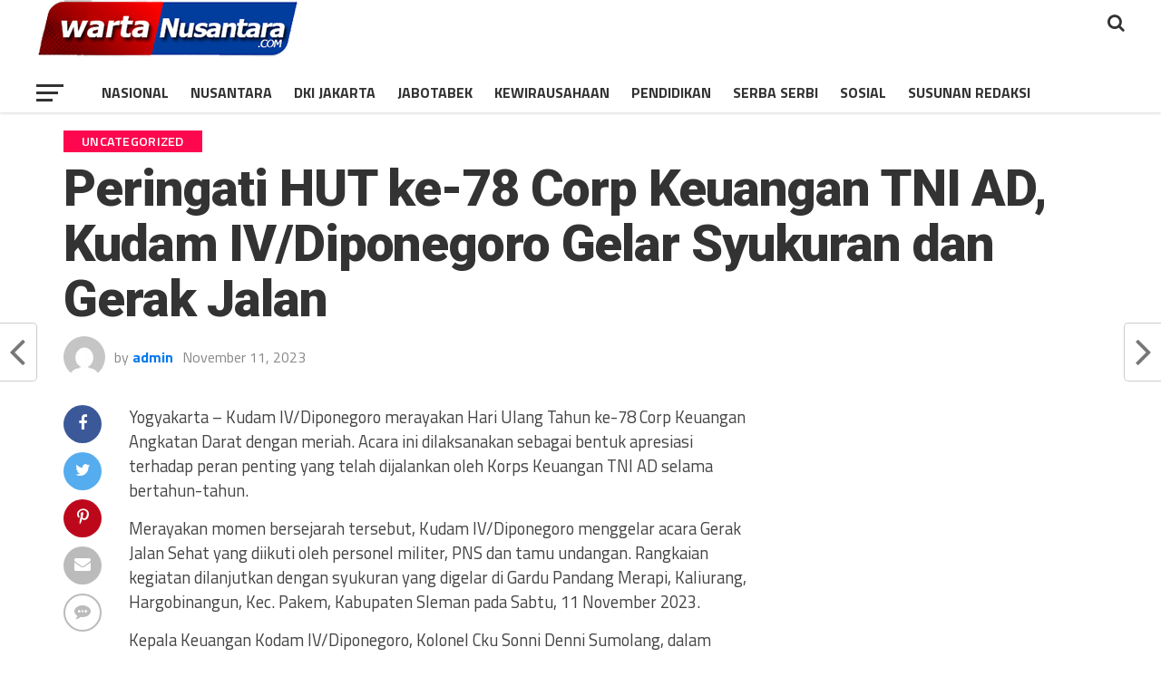

--- FILE ---
content_type: text/html; charset=UTF-8
request_url: https://wartanusantara.com/peringati-hut-ke-78-corp-keuangan-tni-ad-kudam-iv-diponegoro-gelar-syukuran-dan-gerak-jalan/
body_size: 13517
content:
<!DOCTYPE html>
<html lang="en-US">
<head>
<meta charset="UTF-8" >
<meta name="viewport" id="viewport" content="width=device-width, initial-scale=1.0, maximum-scale=1.0, minimum-scale=1.0, user-scalable=no" />
<link rel="shortcut icon" href="https://wartanusantara.com/wp-content/uploads/2025/10/warta_nusantara_300-2-2.jpg" /><link rel="pingback" href="https://wartanusantara.com/xmlrpc.php" />
<meta property="og:type" content="article" />
<meta property="og:description" content="Yogyakarta &#8211; Kudam IV/Diponegoro merayakan Hari Ulang Tahun ke-78 Corp Keuangan Angkatan Darat dengan meriah. Acara ini dilaksanakan sebagai bentuk apresiasi terhadap peran penting yang telah dijalankan oleh Korps Keuangan TNI AD selama bertahun-tahun. Merayakan momen bersejarah tersebut, Kudam IV/Diponegoro menggelar acara Gerak Jalan Sehat yang diikuti oleh personel militer, PNS dan tamu undangan. Rangkaian [&hellip;]" />
<meta name="twitter:card" content="summary">
<meta name="twitter:url" content="https://wartanusantara.com/peringati-hut-ke-78-corp-keuangan-tni-ad-kudam-iv-diponegoro-gelar-syukuran-dan-gerak-jalan/">
<meta name="twitter:title" content="Peringati HUT ke-78 Corp Keuangan TNI AD, Kudam IV/Diponegoro Gelar Syukuran dan Gerak Jalan">
<meta name="twitter:description" content="Yogyakarta &#8211; Kudam IV/Diponegoro merayakan Hari Ulang Tahun ke-78 Corp Keuangan Angkatan Darat dengan meriah. Acara ini dilaksanakan sebagai bentuk apresiasi terhadap peran penting yang telah dijalankan oleh Korps Keuangan TNI AD selama bertahun-tahun. Merayakan momen bersejarah tersebut, Kudam IV/Diponegoro menggelar acara Gerak Jalan Sehat yang diikuti oleh personel militer, PNS dan tamu undangan. Rangkaian [&hellip;]">
<meta name='robots' content='index, follow, max-image-preview:large, max-snippet:-1, max-video-preview:-1' />

	<!-- This site is optimized with the Yoast SEO plugin v17.4 - https://yoast.com/wordpress/plugins/seo/ -->
	<title>Peringati HUT ke-78 Corp Keuangan TNI AD, Kudam IV/Diponegoro Gelar Syukuran dan Gerak Jalan - wartanusantara.com</title>
	<link rel="canonical" href="https://wartanusantara.com/peringati-hut-ke-78-corp-keuangan-tni-ad-kudam-iv-diponegoro-gelar-syukuran-dan-gerak-jalan/" />
	<meta property="og:locale" content="en_US" />
	<meta property="og:type" content="article" />
	<meta property="og:title" content="Peringati HUT ke-78 Corp Keuangan TNI AD, Kudam IV/Diponegoro Gelar Syukuran dan Gerak Jalan - wartanusantara.com" />
	<meta property="og:description" content="Yogyakarta &#8211; Kudam IV/Diponegoro merayakan Hari Ulang Tahun ke-78 Corp Keuangan Angkatan Darat dengan meriah. Acara ini dilaksanakan sebagai bentuk apresiasi terhadap peran penting yang telah dijalankan oleh Korps Keuangan TNI AD selama bertahun-tahun. Merayakan momen bersejarah tersebut, Kudam IV/Diponegoro menggelar acara Gerak Jalan Sehat yang diikuti oleh personel militer, PNS dan tamu undangan. Rangkaian [&hellip;]" />
	<meta property="og:url" content="https://wartanusantara.com/peringati-hut-ke-78-corp-keuangan-tni-ad-kudam-iv-diponegoro-gelar-syukuran-dan-gerak-jalan/" />
	<meta property="og:site_name" content="wartanusantara.com" />
	<meta property="article:published_time" content="2023-11-11T12:10:06+00:00" />
	<meta property="article:modified_time" content="2023-11-11T12:10:50+00:00" />
	<meta name="twitter:card" content="summary_large_image" />
	<meta name="twitter:label1" content="Written by" />
	<meta name="twitter:data1" content="admin" />
	<meta name="twitter:label2" content="Est. reading time" />
	<meta name="twitter:data2" content="2 minutes" />
	<script type="application/ld+json" class="yoast-schema-graph">{"@context":"https://schema.org","@graph":[{"@type":"WebSite","@id":"https://wartanusantara.com/#website","url":"https://wartanusantara.com/","name":"wartanusantara.com","description":"Barometer Informasi Nusantara","potentialAction":[{"@type":"SearchAction","target":{"@type":"EntryPoint","urlTemplate":"https://wartanusantara.com/?s={search_term_string}"},"query-input":"required name=search_term_string"}],"inLanguage":"en-US"},{"@type":"WebPage","@id":"https://wartanusantara.com/peringati-hut-ke-78-corp-keuangan-tni-ad-kudam-iv-diponegoro-gelar-syukuran-dan-gerak-jalan/#webpage","url":"https://wartanusantara.com/peringati-hut-ke-78-corp-keuangan-tni-ad-kudam-iv-diponegoro-gelar-syukuran-dan-gerak-jalan/","name":"Peringati HUT ke-78 Corp Keuangan TNI AD, Kudam IV/Diponegoro Gelar Syukuran dan Gerak Jalan - wartanusantara.com","isPartOf":{"@id":"https://wartanusantara.com/#website"},"datePublished":"2023-11-11T12:10:06+00:00","dateModified":"2023-11-11T12:10:50+00:00","author":{"@id":"https://wartanusantara.com/#/schema/person/b31b03b02a466b5e8acff72405c6371e"},"breadcrumb":{"@id":"https://wartanusantara.com/peringati-hut-ke-78-corp-keuangan-tni-ad-kudam-iv-diponegoro-gelar-syukuran-dan-gerak-jalan/#breadcrumb"},"inLanguage":"en-US","potentialAction":[{"@type":"ReadAction","target":["https://wartanusantara.com/peringati-hut-ke-78-corp-keuangan-tni-ad-kudam-iv-diponegoro-gelar-syukuran-dan-gerak-jalan/"]}]},{"@type":"BreadcrumbList","@id":"https://wartanusantara.com/peringati-hut-ke-78-corp-keuangan-tni-ad-kudam-iv-diponegoro-gelar-syukuran-dan-gerak-jalan/#breadcrumb","itemListElement":[{"@type":"ListItem","position":1,"name":"Home","item":"https://wartanusantara.com/"},{"@type":"ListItem","position":2,"name":"Peringati HUT ke-78 Corp Keuangan TNI AD, Kudam IV/Diponegoro Gelar Syukuran dan Gerak Jalan"}]},{"@type":"Person","@id":"https://wartanusantara.com/#/schema/person/b31b03b02a466b5e8acff72405c6371e","name":"admin","image":{"@type":"ImageObject","@id":"https://wartanusantara.com/#personlogo","inLanguage":"en-US","url":"https://secure.gravatar.com/avatar/ab364abaef5a0fd9461e462f11f0da4d?s=96&d=mm&r=g","contentUrl":"https://secure.gravatar.com/avatar/ab364abaef5a0fd9461e462f11f0da4d?s=96&d=mm&r=g","caption":"admin"},"sameAs":["https://wartanusantara.com"],"url":"https://wartanusantara.com/author/admin/"}]}</script>
	<!-- / Yoast SEO plugin. -->


<link rel='dns-prefetch' href='//fonts.googleapis.com' />
<link rel="alternate" type="application/rss+xml" title="wartanusantara.com &raquo; Feed" href="https://wartanusantara.com/feed/" />
<link rel="alternate" type="application/rss+xml" title="wartanusantara.com &raquo; Comments Feed" href="https://wartanusantara.com/comments/feed/" />
<link rel="alternate" type="application/rss+xml" title="wartanusantara.com &raquo; Peringati HUT ke-78 Corp Keuangan TNI AD, Kudam IV/Diponegoro Gelar Syukuran dan Gerak Jalan Comments Feed" href="https://wartanusantara.com/peringati-hut-ke-78-corp-keuangan-tni-ad-kudam-iv-diponegoro-gelar-syukuran-dan-gerak-jalan/feed/" />
<script type="text/javascript">
window._wpemojiSettings = {"baseUrl":"https:\/\/s.w.org\/images\/core\/emoji\/14.0.0\/72x72\/","ext":".png","svgUrl":"https:\/\/s.w.org\/images\/core\/emoji\/14.0.0\/svg\/","svgExt":".svg","source":{"concatemoji":"https:\/\/wartanusantara.com\/wp-includes\/js\/wp-emoji-release.min.js?ver=6.3.7"}};
/*! This file is auto-generated */
!function(i,n){var o,s,e;function c(e){try{var t={supportTests:e,timestamp:(new Date).valueOf()};sessionStorage.setItem(o,JSON.stringify(t))}catch(e){}}function p(e,t,n){e.clearRect(0,0,e.canvas.width,e.canvas.height),e.fillText(t,0,0);var t=new Uint32Array(e.getImageData(0,0,e.canvas.width,e.canvas.height).data),r=(e.clearRect(0,0,e.canvas.width,e.canvas.height),e.fillText(n,0,0),new Uint32Array(e.getImageData(0,0,e.canvas.width,e.canvas.height).data));return t.every(function(e,t){return e===r[t]})}function u(e,t,n){switch(t){case"flag":return n(e,"\ud83c\udff3\ufe0f\u200d\u26a7\ufe0f","\ud83c\udff3\ufe0f\u200b\u26a7\ufe0f")?!1:!n(e,"\ud83c\uddfa\ud83c\uddf3","\ud83c\uddfa\u200b\ud83c\uddf3")&&!n(e,"\ud83c\udff4\udb40\udc67\udb40\udc62\udb40\udc65\udb40\udc6e\udb40\udc67\udb40\udc7f","\ud83c\udff4\u200b\udb40\udc67\u200b\udb40\udc62\u200b\udb40\udc65\u200b\udb40\udc6e\u200b\udb40\udc67\u200b\udb40\udc7f");case"emoji":return!n(e,"\ud83e\udef1\ud83c\udffb\u200d\ud83e\udef2\ud83c\udfff","\ud83e\udef1\ud83c\udffb\u200b\ud83e\udef2\ud83c\udfff")}return!1}function f(e,t,n){var r="undefined"!=typeof WorkerGlobalScope&&self instanceof WorkerGlobalScope?new OffscreenCanvas(300,150):i.createElement("canvas"),a=r.getContext("2d",{willReadFrequently:!0}),o=(a.textBaseline="top",a.font="600 32px Arial",{});return e.forEach(function(e){o[e]=t(a,e,n)}),o}function t(e){var t=i.createElement("script");t.src=e,t.defer=!0,i.head.appendChild(t)}"undefined"!=typeof Promise&&(o="wpEmojiSettingsSupports",s=["flag","emoji"],n.supports={everything:!0,everythingExceptFlag:!0},e=new Promise(function(e){i.addEventListener("DOMContentLoaded",e,{once:!0})}),new Promise(function(t){var n=function(){try{var e=JSON.parse(sessionStorage.getItem(o));if("object"==typeof e&&"number"==typeof e.timestamp&&(new Date).valueOf()<e.timestamp+604800&&"object"==typeof e.supportTests)return e.supportTests}catch(e){}return null}();if(!n){if("undefined"!=typeof Worker&&"undefined"!=typeof OffscreenCanvas&&"undefined"!=typeof URL&&URL.createObjectURL&&"undefined"!=typeof Blob)try{var e="postMessage("+f.toString()+"("+[JSON.stringify(s),u.toString(),p.toString()].join(",")+"));",r=new Blob([e],{type:"text/javascript"}),a=new Worker(URL.createObjectURL(r),{name:"wpTestEmojiSupports"});return void(a.onmessage=function(e){c(n=e.data),a.terminate(),t(n)})}catch(e){}c(n=f(s,u,p))}t(n)}).then(function(e){for(var t in e)n.supports[t]=e[t],n.supports.everything=n.supports.everything&&n.supports[t],"flag"!==t&&(n.supports.everythingExceptFlag=n.supports.everythingExceptFlag&&n.supports[t]);n.supports.everythingExceptFlag=n.supports.everythingExceptFlag&&!n.supports.flag,n.DOMReady=!1,n.readyCallback=function(){n.DOMReady=!0}}).then(function(){return e}).then(function(){var e;n.supports.everything||(n.readyCallback(),(e=n.source||{}).concatemoji?t(e.concatemoji):e.wpemoji&&e.twemoji&&(t(e.twemoji),t(e.wpemoji)))}))}((window,document),window._wpemojiSettings);
</script>
<style type="text/css">
img.wp-smiley,
img.emoji {
	display: inline !important;
	border: none !important;
	box-shadow: none !important;
	height: 1em !important;
	width: 1em !important;
	margin: 0 0.07em !important;
	vertical-align: -0.1em !important;
	background: none !important;
	padding: 0 !important;
}
</style>
	<link rel='stylesheet' id='wp-block-library-css' href='https://wartanusantara.com/wp-includes/css/dist/block-library/style.min.css?ver=6.3.7' type='text/css' media='all' />
<style id='classic-theme-styles-inline-css' type='text/css'>
/*! This file is auto-generated */
.wp-block-button__link{color:#fff;background-color:#32373c;border-radius:9999px;box-shadow:none;text-decoration:none;padding:calc(.667em + 2px) calc(1.333em + 2px);font-size:1.125em}.wp-block-file__button{background:#32373c;color:#fff;text-decoration:none}
</style>
<style id='global-styles-inline-css' type='text/css'>
body{--wp--preset--color--black: #000000;--wp--preset--color--cyan-bluish-gray: #abb8c3;--wp--preset--color--white: #ffffff;--wp--preset--color--pale-pink: #f78da7;--wp--preset--color--vivid-red: #cf2e2e;--wp--preset--color--luminous-vivid-orange: #ff6900;--wp--preset--color--luminous-vivid-amber: #fcb900;--wp--preset--color--light-green-cyan: #7bdcb5;--wp--preset--color--vivid-green-cyan: #00d084;--wp--preset--color--pale-cyan-blue: #8ed1fc;--wp--preset--color--vivid-cyan-blue: #0693e3;--wp--preset--color--vivid-purple: #9b51e0;--wp--preset--gradient--vivid-cyan-blue-to-vivid-purple: linear-gradient(135deg,rgba(6,147,227,1) 0%,rgb(155,81,224) 100%);--wp--preset--gradient--light-green-cyan-to-vivid-green-cyan: linear-gradient(135deg,rgb(122,220,180) 0%,rgb(0,208,130) 100%);--wp--preset--gradient--luminous-vivid-amber-to-luminous-vivid-orange: linear-gradient(135deg,rgba(252,185,0,1) 0%,rgba(255,105,0,1) 100%);--wp--preset--gradient--luminous-vivid-orange-to-vivid-red: linear-gradient(135deg,rgba(255,105,0,1) 0%,rgb(207,46,46) 100%);--wp--preset--gradient--very-light-gray-to-cyan-bluish-gray: linear-gradient(135deg,rgb(238,238,238) 0%,rgb(169,184,195) 100%);--wp--preset--gradient--cool-to-warm-spectrum: linear-gradient(135deg,rgb(74,234,220) 0%,rgb(151,120,209) 20%,rgb(207,42,186) 40%,rgb(238,44,130) 60%,rgb(251,105,98) 80%,rgb(254,248,76) 100%);--wp--preset--gradient--blush-light-purple: linear-gradient(135deg,rgb(255,206,236) 0%,rgb(152,150,240) 100%);--wp--preset--gradient--blush-bordeaux: linear-gradient(135deg,rgb(254,205,165) 0%,rgb(254,45,45) 50%,rgb(107,0,62) 100%);--wp--preset--gradient--luminous-dusk: linear-gradient(135deg,rgb(255,203,112) 0%,rgb(199,81,192) 50%,rgb(65,88,208) 100%);--wp--preset--gradient--pale-ocean: linear-gradient(135deg,rgb(255,245,203) 0%,rgb(182,227,212) 50%,rgb(51,167,181) 100%);--wp--preset--gradient--electric-grass: linear-gradient(135deg,rgb(202,248,128) 0%,rgb(113,206,126) 100%);--wp--preset--gradient--midnight: linear-gradient(135deg,rgb(2,3,129) 0%,rgb(40,116,252) 100%);--wp--preset--font-size--small: 13px;--wp--preset--font-size--medium: 20px;--wp--preset--font-size--large: 36px;--wp--preset--font-size--x-large: 42px;--wp--preset--spacing--20: 0.44rem;--wp--preset--spacing--30: 0.67rem;--wp--preset--spacing--40: 1rem;--wp--preset--spacing--50: 1.5rem;--wp--preset--spacing--60: 2.25rem;--wp--preset--spacing--70: 3.38rem;--wp--preset--spacing--80: 5.06rem;--wp--preset--shadow--natural: 6px 6px 9px rgba(0, 0, 0, 0.2);--wp--preset--shadow--deep: 12px 12px 50px rgba(0, 0, 0, 0.4);--wp--preset--shadow--sharp: 6px 6px 0px rgba(0, 0, 0, 0.2);--wp--preset--shadow--outlined: 6px 6px 0px -3px rgba(255, 255, 255, 1), 6px 6px rgba(0, 0, 0, 1);--wp--preset--shadow--crisp: 6px 6px 0px rgba(0, 0, 0, 1);}:where(.is-layout-flex){gap: 0.5em;}:where(.is-layout-grid){gap: 0.5em;}body .is-layout-flow > .alignleft{float: left;margin-inline-start: 0;margin-inline-end: 2em;}body .is-layout-flow > .alignright{float: right;margin-inline-start: 2em;margin-inline-end: 0;}body .is-layout-flow > .aligncenter{margin-left: auto !important;margin-right: auto !important;}body .is-layout-constrained > .alignleft{float: left;margin-inline-start: 0;margin-inline-end: 2em;}body .is-layout-constrained > .alignright{float: right;margin-inline-start: 2em;margin-inline-end: 0;}body .is-layout-constrained > .aligncenter{margin-left: auto !important;margin-right: auto !important;}body .is-layout-constrained > :where(:not(.alignleft):not(.alignright):not(.alignfull)){max-width: var(--wp--style--global--content-size);margin-left: auto !important;margin-right: auto !important;}body .is-layout-constrained > .alignwide{max-width: var(--wp--style--global--wide-size);}body .is-layout-flex{display: flex;}body .is-layout-flex{flex-wrap: wrap;align-items: center;}body .is-layout-flex > *{margin: 0;}body .is-layout-grid{display: grid;}body .is-layout-grid > *{margin: 0;}:where(.wp-block-columns.is-layout-flex){gap: 2em;}:where(.wp-block-columns.is-layout-grid){gap: 2em;}:where(.wp-block-post-template.is-layout-flex){gap: 1.25em;}:where(.wp-block-post-template.is-layout-grid){gap: 1.25em;}.has-black-color{color: var(--wp--preset--color--black) !important;}.has-cyan-bluish-gray-color{color: var(--wp--preset--color--cyan-bluish-gray) !important;}.has-white-color{color: var(--wp--preset--color--white) !important;}.has-pale-pink-color{color: var(--wp--preset--color--pale-pink) !important;}.has-vivid-red-color{color: var(--wp--preset--color--vivid-red) !important;}.has-luminous-vivid-orange-color{color: var(--wp--preset--color--luminous-vivid-orange) !important;}.has-luminous-vivid-amber-color{color: var(--wp--preset--color--luminous-vivid-amber) !important;}.has-light-green-cyan-color{color: var(--wp--preset--color--light-green-cyan) !important;}.has-vivid-green-cyan-color{color: var(--wp--preset--color--vivid-green-cyan) !important;}.has-pale-cyan-blue-color{color: var(--wp--preset--color--pale-cyan-blue) !important;}.has-vivid-cyan-blue-color{color: var(--wp--preset--color--vivid-cyan-blue) !important;}.has-vivid-purple-color{color: var(--wp--preset--color--vivid-purple) !important;}.has-black-background-color{background-color: var(--wp--preset--color--black) !important;}.has-cyan-bluish-gray-background-color{background-color: var(--wp--preset--color--cyan-bluish-gray) !important;}.has-white-background-color{background-color: var(--wp--preset--color--white) !important;}.has-pale-pink-background-color{background-color: var(--wp--preset--color--pale-pink) !important;}.has-vivid-red-background-color{background-color: var(--wp--preset--color--vivid-red) !important;}.has-luminous-vivid-orange-background-color{background-color: var(--wp--preset--color--luminous-vivid-orange) !important;}.has-luminous-vivid-amber-background-color{background-color: var(--wp--preset--color--luminous-vivid-amber) !important;}.has-light-green-cyan-background-color{background-color: var(--wp--preset--color--light-green-cyan) !important;}.has-vivid-green-cyan-background-color{background-color: var(--wp--preset--color--vivid-green-cyan) !important;}.has-pale-cyan-blue-background-color{background-color: var(--wp--preset--color--pale-cyan-blue) !important;}.has-vivid-cyan-blue-background-color{background-color: var(--wp--preset--color--vivid-cyan-blue) !important;}.has-vivid-purple-background-color{background-color: var(--wp--preset--color--vivid-purple) !important;}.has-black-border-color{border-color: var(--wp--preset--color--black) !important;}.has-cyan-bluish-gray-border-color{border-color: var(--wp--preset--color--cyan-bluish-gray) !important;}.has-white-border-color{border-color: var(--wp--preset--color--white) !important;}.has-pale-pink-border-color{border-color: var(--wp--preset--color--pale-pink) !important;}.has-vivid-red-border-color{border-color: var(--wp--preset--color--vivid-red) !important;}.has-luminous-vivid-orange-border-color{border-color: var(--wp--preset--color--luminous-vivid-orange) !important;}.has-luminous-vivid-amber-border-color{border-color: var(--wp--preset--color--luminous-vivid-amber) !important;}.has-light-green-cyan-border-color{border-color: var(--wp--preset--color--light-green-cyan) !important;}.has-vivid-green-cyan-border-color{border-color: var(--wp--preset--color--vivid-green-cyan) !important;}.has-pale-cyan-blue-border-color{border-color: var(--wp--preset--color--pale-cyan-blue) !important;}.has-vivid-cyan-blue-border-color{border-color: var(--wp--preset--color--vivid-cyan-blue) !important;}.has-vivid-purple-border-color{border-color: var(--wp--preset--color--vivid-purple) !important;}.has-vivid-cyan-blue-to-vivid-purple-gradient-background{background: var(--wp--preset--gradient--vivid-cyan-blue-to-vivid-purple) !important;}.has-light-green-cyan-to-vivid-green-cyan-gradient-background{background: var(--wp--preset--gradient--light-green-cyan-to-vivid-green-cyan) !important;}.has-luminous-vivid-amber-to-luminous-vivid-orange-gradient-background{background: var(--wp--preset--gradient--luminous-vivid-amber-to-luminous-vivid-orange) !important;}.has-luminous-vivid-orange-to-vivid-red-gradient-background{background: var(--wp--preset--gradient--luminous-vivid-orange-to-vivid-red) !important;}.has-very-light-gray-to-cyan-bluish-gray-gradient-background{background: var(--wp--preset--gradient--very-light-gray-to-cyan-bluish-gray) !important;}.has-cool-to-warm-spectrum-gradient-background{background: var(--wp--preset--gradient--cool-to-warm-spectrum) !important;}.has-blush-light-purple-gradient-background{background: var(--wp--preset--gradient--blush-light-purple) !important;}.has-blush-bordeaux-gradient-background{background: var(--wp--preset--gradient--blush-bordeaux) !important;}.has-luminous-dusk-gradient-background{background: var(--wp--preset--gradient--luminous-dusk) !important;}.has-pale-ocean-gradient-background{background: var(--wp--preset--gradient--pale-ocean) !important;}.has-electric-grass-gradient-background{background: var(--wp--preset--gradient--electric-grass) !important;}.has-midnight-gradient-background{background: var(--wp--preset--gradient--midnight) !important;}.has-small-font-size{font-size: var(--wp--preset--font-size--small) !important;}.has-medium-font-size{font-size: var(--wp--preset--font-size--medium) !important;}.has-large-font-size{font-size: var(--wp--preset--font-size--large) !important;}.has-x-large-font-size{font-size: var(--wp--preset--font-size--x-large) !important;}
.wp-block-navigation a:where(:not(.wp-element-button)){color: inherit;}
:where(.wp-block-post-template.is-layout-flex){gap: 1.25em;}:where(.wp-block-post-template.is-layout-grid){gap: 1.25em;}
:where(.wp-block-columns.is-layout-flex){gap: 2em;}:where(.wp-block-columns.is-layout-grid){gap: 2em;}
.wp-block-pullquote{font-size: 1.5em;line-height: 1.6;}
</style>
<link rel='stylesheet' id='mvp-custom-style-css' href='https://wartanusantara.com/wp-content/themes/the-league/style.css?ver=6.3.7' type='text/css' media='all' />
<style id='mvp-custom-style-inline-css' type='text/css'>


#mvp-wallpaper {
	background: url() no-repeat 50% 0;
	}

a,
a:visited,
.post-info-name a,
ul.mvp-author-info-list li.mvp-author-info-name span a,
.woocommerce .woocommerce-breadcrumb a {
	color: #0077ee;
	}

#mvp-comments-button a,
#mvp-comments-button span.mvp-comment-but-text,
a.mvp-inf-more-but,
.sp-template a,
.sp-data-table a {
	color: #0077ee !important;
	}

#mvp-comments-button a:hover,
#mvp-comments-button span.mvp-comment-but-text:hover,
a.mvp-inf-more-but:hover {
	border: 1px solid #0077ee;
	color: #0077ee !important;
	}

a:hover,
.mvp-feat4-sub-text h2 a:hover,
span.mvp-widget-head-link a,
.mvp-widget-list-text1 h2 a:hover,
.mvp-blog-story-text h2 a:hover,
.mvp-side-tab-text h2 a:hover,
.mvp-more-post-text h2 a:hover,
span.mvp-blog-story-author a,
.woocommerce .woocommerce-breadcrumb a:hover,
#mvp-side-wrap a:hover,
.mvp-post-info-top h3 a:hover,
#mvp-side-wrap .mvp-widget-feat-text h3 a:hover,
.mvp-widget-author-text h3 a:hover,
#mvp-side-wrap .mvp-widget-author-text h3 a:hover,
.mvp-feat5-text h2 a:hover {
	color: #fe074e !important;
	}

#mvp-main-nav-wrap,
#mvp-fly-wrap,
ul.mvp-fly-soc-list li a:hover {
	background: #ffffff;
	}

ul.mvp-fly-soc-list li a {
	color: #ffffff !important;
	}

#mvp-nav-menu ul li a,
span.mvp-nav-soc-head,
span.mvp-nav-search-but,
span.mvp-nav-soc-but,
nav.mvp-fly-nav-menu ul li.menu-item-has-children:after,
nav.mvp-fly-nav-menu ul li.menu-item-has-children.tog-minus:after,
nav.mvp-fly-nav-menu ul li a,
span.mvp-fly-soc-head {
	color: #333333;
	}

ul.mvp-fly-soc-list li a:hover {
	color: #333333 !important;
	}

.mvp-fly-but-wrap span,
ul.mvp-fly-soc-list li a {
	background: #333333;
	}

ul.mvp-fly-soc-list li a:hover {
	border: 2px solid #333333;
	}

#mvp-nav-menu ul li.menu-item-has-children ul.sub-menu li a:after,
#mvp-nav-menu ul li.menu-item-has-children ul.sub-menu li ul.sub-menu li a:after,
#mvp-nav-menu ul li.menu-item-has-children ul.sub-menu li ul.sub-menu li ul.sub-menu li a:after,
#mvp-nav-menu ul li.menu-item-has-children ul.mvp-mega-list li a:after,
#mvp-nav-menu ul li.menu-item-has-children a:after {
	border-color: #333333 transparent transparent transparent;
	}

#mvp-nav-menu ul li:hover a,
span.mvp-nav-search-but:hover,
span.mvp-nav-soc-but:hover,
#mvp-nav-menu ul li ul.mvp-mega-list li a:hover,
nav.mvp-fly-nav-menu ul li a:hover {
	color: #fe074e !important;
	}

#mvp-nav-menu ul li:hover a {
	border-bottom: 1px solid #fe074e;
	}

.mvp-fly-but-wrap:hover span {
	background: #fe074e;
	}

#mvp-nav-menu ul li.menu-item-has-children:hover a:after {
	border-color: #fe074e transparent transparent transparent !important;
	}

ul.mvp-score-list li:hover {
	border: 1px solid #fe074e;
	}

.es-nav span:hover a,
ul.mvp-side-tab-list li span.mvp-side-tab-head i {
	color: #fe074e;
	}

span.mvp-feat1-cat,
.mvp-vid-box-wrap,
span.mvp-post-cat,
.mvp-prev-next-text a,
.mvp-prev-next-text a:visited,
.mvp-prev-next-text a:hover,
.mvp-mob-soc-share-but,
.mvp-scores-status,
.sportspress h1.mvp-post-title .sp-player-number {
	background: #fe074e;
	}

.sp-table-caption {
	background: #fe074e !important;
	}

.woocommerce .star-rating span:before,
.woocommerce-message:before,
.woocommerce-info:before,
.woocommerce-message:before {
	color: #fe074e;
	}

.woocommerce .widget_price_filter .ui-slider .ui-slider-range,
.woocommerce .widget_price_filter .ui-slider .ui-slider-handle,
.woocommerce span.onsale,
.woocommerce #respond input#submit.alt,
.woocommerce a.button.alt,
.woocommerce button.button.alt,
.woocommerce input.button.alt,
.woocommerce #respond input#submit.alt:hover,
.woocommerce a.button.alt:hover,
.woocommerce button.button.alt:hover,
.woocommerce input.button.alt:hover {
	background-color: #fe074e;
	}

span.mvp-sec-head,
.mvp-authors-name {
	border-bottom: 1px solid #fe074e;
	}

.woocommerce-error,
.woocommerce-info,
.woocommerce-message {
	border-top-color: #fe074e;
	}

#mvp-nav-menu ul li a,
nav.mvp-fly-nav-menu ul li a,
#mvp-foot-nav ul.menu li a,
#mvp-foot-menu ul.menu li a {
	font-family: 'Titillium Web', sans-serif;
	}

body,
.mvp-feat1-text p,
.mvp-feat4-main-text p,
.mvp-feat2-main-text p,
.mvp-feat3-main-text p,
.mvp-feat4-sub-text p,
.mvp-widget-list-text1 p,
.mvp-blog-story-text p,
.mvp-blog-story-info,
span.mvp-post-excerpt,
ul.mvp-author-info-list li.mvp-author-info-name p,
ul.mvp-author-info-list li.mvp-author-info-name span,
.mvp-post-date,
span.mvp-feat-caption,
span.mvp-feat-caption-wide,
#mvp-content-main p,
#mvp-author-box-text p,
.mvp-more-post-text p,
#mvp-404 p,
#mvp-foot-copy,
#searchform input,
span.mvp-author-page-desc,
#woo-content p,
.mvp-search-text p,
#comments .c p,
.mvp-widget-feat-text p,
.mvp-feat5-text p {
	font-family: 'Titillium Web', sans-serif;
	}

span.mvp-nav-soc-head,
.mvp-score-status p,
.mvp-score-teams p,
.mvp-scores-status p,
.mvp-scores-teams p,
ul.mvp-feat2-list li h3,
.mvp-feat4-sub-text h3,
.mvp-widget-head-wrap h4,
span.mvp-widget-head-link,
.mvp-widget-list-text1 h3,
.mvp-blog-story-text h3,
ul.mvp-side-tab-list li span.mvp-side-tab-head,
.mvp-side-tab-text h3,
span.mvp-post-cat,
.mvp-post-tags,
span.mvp-author-box-name,
#mvp-comments-button a,
#mvp-comments-button span.mvp-comment-but-text,
span.mvp-sec-head,
a.mvp-inf-more-but,
.pagination span, .pagination a,
.woocommerce ul.product_list_widget span.product-title,
.woocommerce ul.product_list_widget li a,
.woocommerce #reviews #comments ol.commentlist li .comment-text p.meta,
.woocommerce .related h2,
.woocommerce div.product .woocommerce-tabs .panel h2,
.woocommerce div.product .product_title,
#mvp-content-main h1,
#mvp-content-main h2,
#mvp-content-main h3,
#mvp-content-main h4,
#mvp-content-main h5,
#mvp-content-main h6,
#woo-content h1.page-title,
.woocommerce .woocommerce-breadcrumb,
.mvp-authors-name,
#respond #submit,
.comment-reply a,
#cancel-comment-reply-link,
span.mvp-feat1-cat,
span.mvp-post-info-date,
.mvp-widget-feat-text h3,
.mvp-widget-author-text h3 a,
.sp-table-caption {
	font-family: 'Titillium Web', sans-serif !important;
	}

.mvp-feat1-text h2,
.mvp-feat1-text h2.mvp-stand-title,
.mvp-feat4-main-text h2,
.mvp-feat4-main-text h2.mvp-stand-title,
.mvp-feat1-sub-text h2,
.mvp-feat2-main-text h2,
.mvp-feat2-sub-text h2,
ul.mvp-feat2-list li h2,
.mvp-feat3-main-text h2,
.mvp-feat3-sub-text h2,
.mvp-feat4-sub-text h2 a,
.mvp-widget-list-text1 h2 a,
.mvp-blog-story-text h2 a,
.mvp-side-tab-text h2 a,
#mvp-content-main blockquote p,
.mvp-more-post-text h2 a,
h2.mvp-authors-latest a,
.mvp-widget-feat-text h2 a,
.mvp-widget-author-text h2 a,
.mvp-feat5-text h2 a,
.mvp-scores-title h2 a {
	font-family: 'Roboto Condensed', sans-serif;
	}

h1.mvp-post-title,
.mvp-cat-head h1,
#mvp-404 h1,
h1.mvp-author-top-head,
#woo-content h1.page-title,
.woocommerce div.product .product_title,
.woocommerce ul.products li.product h3 {
	font-family: 'Roboto', sans-serif;
	}

	

	.mvp-nav-links {
		display: none;
		}
		

	.single #mvp-foot-wrap {
		padding-bottom: 70px;
		}
		
</style>
<link rel='stylesheet' id='mvp-reset-css' href='https://wartanusantara.com/wp-content/themes/the-league/css/reset.css?ver=6.3.7' type='text/css' media='all' />
<link rel='stylesheet' id='fontawesome-css' href='https://wartanusantara.com/wp-content/themes/the-league/font-awesome/css/font-awesome.css?ver=6.3.7' type='text/css' media='all' />
<link rel='stylesheet' id='mvp-fonts-css' href='//fonts.googleapis.com/css?family=Advent+Pro%3A700%7CRoboto%3A300%2C400%2C500%2C700%2C900%7COswald%3A300%2C400%2C700%7CLato%3A300%2C400%2C700%7CWork+Sans%3A200%2C300%2C400%2C500%2C600%2C700%2C800%2C900%7COpen+Sans%3A400%2C700%2C800%7CRoboto+Condensed%3A100%2C200%2C300%2C400%2C500%2C600%2C700%2C800%2C900%7CRoboto%3A100%2C200%2C300%2C400%2C500%2C600%2C700%2C800%2C900%7CTitillium+Web%3A100%2C200%2C300%2C400%2C500%2C600%2C700%2C800%2C900%7CTitillium+Web%3A100%2C200%2C300%2C400%2C500%2C600%2C700%2C800%2C900%7CTitillium+Web%3A100%2C200%2C300%2C400%2C500%2C600%2C700%2C800%2C900&#038;subset=latin,latin-ext,cyrillic,cyrillic-ext,greek-ext,greek,vietnamese' type='text/css' media='all' />
<link rel='stylesheet' id='mvp-media-queries-css' href='https://wartanusantara.com/wp-content/themes/the-league/css/media-queries.css?ver=6.3.7' type='text/css' media='all' />
<script type='text/javascript' src='https://wartanusantara.com/wp-includes/js/jquery/jquery.min.js?ver=3.7.0' id='jquery-core-js'></script>
<script type='text/javascript' src='https://wartanusantara.com/wp-includes/js/jquery/jquery-migrate.min.js?ver=3.4.1' id='jquery-migrate-js'></script>
<link rel="https://api.w.org/" href="https://wartanusantara.com/wp-json/" /><link rel="alternate" type="application/json" href="https://wartanusantara.com/wp-json/wp/v2/posts/80991" /><link rel="EditURI" type="application/rsd+xml" title="RSD" href="https://wartanusantara.com/xmlrpc.php?rsd" />
<meta name="generator" content="WordPress 6.3.7" />
<link rel='shortlink' href='https://wartanusantara.com/?p=80991' />
<link rel="alternate" type="application/json+oembed" href="https://wartanusantara.com/wp-json/oembed/1.0/embed?url=https%3A%2F%2Fwartanusantara.com%2Fperingati-hut-ke-78-corp-keuangan-tni-ad-kudam-iv-diponegoro-gelar-syukuran-dan-gerak-jalan%2F" />
<link rel="alternate" type="text/xml+oembed" href="https://wartanusantara.com/wp-json/oembed/1.0/embed?url=https%3A%2F%2Fwartanusantara.com%2Fperingati-hut-ke-78-corp-keuangan-tni-ad-kudam-iv-diponegoro-gelar-syukuran-dan-gerak-jalan%2F&#038;format=xml" />

</head>
<body class="post-template-default single single-post postid-80991 single-format-standard">
	<div id="mvp-fly-wrap">
	<div id="mvp-fly-menu-top" class="left relative">
		<div class="mvp-fly-top-out left relative">
			<div class="mvp-fly-top-in">
				<div id="mvp-fly-logo" class="left relative">
											<a href="https://wartanusantara.com/"><img src="https://wartanusantara.com/wp-content/uploads/2025/10/warta_nusantara_300-2.jpg" alt="wartanusantara.com" data-rjs="2" /></a>
									</div><!--mvp-fly-logo-->
			</div><!--mvp-fly-top-in-->
			<div class="mvp-fly-but-wrap mvp-fly-but-menu mvp-fly-but-click">
				<span></span>
				<span></span>
				<span></span>
				<span></span>
			</div><!--mvp-fly-but-wrap-->
		</div><!--mvp-fly-top-out-->
	</div><!--mvp-fly-menu-top-->
	<div id="mvp-fly-menu-wrap">
		<nav class="mvp-fly-nav-menu left relative">
			<div class="menu"><ul>
<li class="page_item page-item-77919"><a href="https://wartanusantara.com/">home</a></li>
<li class="page_item page-item-77921"><a href="https://wartanusantara.com/home-2/">Home</a></li>
<li class="page_item page-item-2"><a href="https://wartanusantara.com/sample-page/">Sample Page</a></li>
<li class="page_item page-item-105550"><a href="https://wartanusantara.com/susunan-redaksi/">Susunan Redaksi</a></li>
</ul></div>
		</nav>
	</div><!--mvp-fly-menu-wrap-->
	<div id="mvp-fly-soc-wrap">
		<span class="mvp-fly-soc-head">Connect with us</span>
		<ul class="mvp-fly-soc-list left relative">
																										</ul>
	</div><!--mvp-fly-soc-wrap-->
</div><!--mvp-fly-wrap-->				<div id="mvp-site" class="left relative">
		<div id="mvp-search-wrap">
			<div id="mvp-search-box">
				<form method="get" id="searchform" action="https://wartanusantara.com/">
	<input type="text" name="s" id="s" value="Search" onfocus='if (this.value == "Search") { this.value = ""; }' onblur='if (this.value == "") { this.value = "Search"; }' />
	<input type="hidden" id="searchsubmit" value="Search" />
</form>			</div><!--mvp-search-box-->
			<div class="mvp-search-but-wrap mvp-search-click">
				<span></span>
				<span></span>
			</div><!--mvp-search-but-wrap-->
		</div><!--mvp-search-wrap-->
		<header id="mvp-top-head-wrap">
						<nav id="mvp-main-nav-wrap">
				<div id="mvp-top-nav-wrap" class="left relative">
					<div class="mvp-main-box-cont">
						<div id="mvp-top-nav-cont" class="left relative">
							<div class="mvp-top-nav-right-out relative">
								<div class="mvp-top-nav-right-in">
									<div id="mvp-top-nav-left" class="left relative">
										<div class="mvp-top-nav-left-out relative">
											<div class="mvp-top-nav-menu-but left relative">
												<div class="mvp-fly-but-wrap mvp-fly-but-click left relative">
													<span></span>
													<span></span>
													<span></span>
													<span></span>
												</div><!--mvp-fly-but-wrap-->
											</div><!--mvp-top-nav-menu-but-->
											<div class="mvp-top-nav-left-in">
												<div id="mvp-top-nav-logo" class="left relative" itemscope itemtype="http://schema.org/Organization">
																											<a itemprop="url" href="https://wartanusantara.com/"><img itemprop="logo" src="https://wartanusantara.com/wp-content/uploads/2025/10/warta_nusantara_300-2.jpg" alt="wartanusantara.com" data-rjs="2" /></a>
																																								<h2 class="mvp-logo-title">wartanusantara.com</h2>
																									</div><!--mvp-top-nav-logo-->
																							</div><!--mvp-top-nav-left-in-->
										</div><!--mvp-top-nav-left-out-->
									</div><!--mvp-top-nav-left-->
								</div><!--mvp-top-nav-right-in-->
								<div id="mvp-top-nav-right" class="right relative">
																		<span class="mvp-nav-search-but fa fa-search fa-2 mvp-search-click"></span><div style="display:none"><p><a href="https://hokimartel4d.com/">Situs Togel</a></p><p><a href="https://hokimajalah4d.shop/">Situs Slot Gacor</a></p><p><a href="https://707tekno88.xyz/">Situs Slot</a></p><a href="https://manisnet.org/">Slot Pulsa</a></p><p><a href="https://motinetwork.net/">Situs Toto</a></p><p><a href="https://columbus-ms.org/">Situs Slot</a></p><p><a href="https://saintsimonslighthouse.org/">Situs Togel</a></p><p><a href="https://sheriffjoe.org/">Situs Gacor</a></p><p><a href="https://anasiamusic.com/">Situs Slot</a></p><p><a href="https://www.cctv-america.tv/">Slot Thailand</a></p><p><a href="https://xmajalah4d.com/">Majalah4D</a></p><p><a href="https://litmuszine.com/">Situs Slot Gacor</a></p><p><a href="https://antiprobs.com/">Situs Slot Gacor</a></p><p><a href="https://brittanilouisetaylor.com/">https://brittanilouisetaylor.com/</a></p><p><a href="https://paygasnotrent.com/">Situs Slot</a></p><p><a href="https://jurnal.ftm.uniba-bpn.ac.id/">Slot Toto</a></p><p><a href="https://simrs.mpi-indonesia.co.id/">Situs Slot Pulsa</a></p><p><a href="https://pesan.pikniknusantara.co.id/">Situs Slot Toto</a></p><p><a href="https://kantong.peloporwiratama.co.id/">Situs Slot Toto</a></p><p><a href="http://jdih.ketapangkab.go.id/console/">Slot Toto</a></p><p><a href="https://kingdom-theology.id/store/">Situs Slot Toto</a></p><p><a href="https://jdih.dprd-bungokab.go.id/foto/">Slot Toto</a></p><p><a href="https://tomer.web.kalbis.ac.id/">toto togel</a></p><p><a href="https://belanja.tiptop.co.id/">slot toto</a></p><p><a href="https://jurnal.univrab.ac.id/js/">https://jurnal.univrab.ac.id/js/</a></p></div>
								</div><!--mvp-top-nav-right-->
							</div><!--mvp-top-nav-right-out-->
						</div><!--mvp-top-nav-cont-->
					</div><!--mvp-main-box-cont-->
				</div><!--mvp-top-nav-wrap-->
				<div id="mvp-bot-nav-wrap" class="left relative">
					<div class="mvp-main-box-cont">
						<div id="mvp-bot-nav-cont" class="left">
							<div class="mvp-bot-nav-out">
								<div class="mvp-fly-but-wrap mvp-fly-but-click left relative">
									<span></span>
									<span></span>
									<span></span>
									<span></span>
								</div><!--mvp-fly-but-wrap-->
								<div class="mvp-bot-nav-in">
									<div id="mvp-nav-menu" class="left">
										<div class="menu-menu_utama-container"><ul id="menu-menu_utama" class="menu"><li id="menu-item-77945" class="menu-item menu-item-type-taxonomy menu-item-object-category menu-item-77945"><a href="https://wartanusantara.com/category/nasional/">Nasional</a></li>
<li id="menu-item-77946" class="menu-item menu-item-type-taxonomy menu-item-object-category menu-item-77946"><a href="https://wartanusantara.com/category/nusantara/">Nusantara</a></li>
<li id="menu-item-77947" class="menu-item menu-item-type-taxonomy menu-item-object-category menu-item-77947"><a href="https://wartanusantara.com/category/dki-jakarta/">DKI Jakarta</a></li>
<li id="menu-item-77948" class="menu-item menu-item-type-taxonomy menu-item-object-category menu-item-77948"><a href="https://wartanusantara.com/category/jabotabek/">Jabotabek</a></li>
<li id="menu-item-77949" class="menu-item menu-item-type-taxonomy menu-item-object-category menu-item-77949"><a href="https://wartanusantara.com/category/kewirausahaan/">Kewirausahaan</a></li>
<li id="menu-item-77950" class="menu-item menu-item-type-taxonomy menu-item-object-category menu-item-77950"><a href="https://wartanusantara.com/category/pendidikan/">Pendidikan</a></li>
<li id="menu-item-77951" class="menu-item menu-item-type-taxonomy menu-item-object-category menu-item-77951"><a href="https://wartanusantara.com/category/serba-serbi/">Serba Serbi</a></li>
<li id="menu-item-77952" class="menu-item menu-item-type-taxonomy menu-item-object-category menu-item-77952"><a href="https://wartanusantara.com/category/sosial/">Sosial</a></li>
<li id="menu-item-105552" class="menu-item menu-item-type-post_type menu-item-object-page menu-item-105552"><a href="https://wartanusantara.com/susunan-redaksi/">Susunan Redaksi</a></li>
</ul></div>									</div><!--mvp-nav-menu-->
								</div><!--mvp-bot-nav-in-->
							</div><!--mvp-bot-nav-out-->
						</div><!--mvp-bot-nav-cont-->
					</div><!--mvp-main-box-cont-->
				</div><!--mvp-bot-nav-wrap-->
			</nav><!--mvp-main-nav-wrap-->
		</header>
		<main id="mvp-main-wrap" class="left relative">
						<div id="mvp-main-body-wrap" class="left relative">
				<div class="mvp-main-box-cont">
					<div id="mvp-main-body" class="left relative"><article id="mvp-article-wrap" class="post-80991 post type-post status-publish format-standard hentry category-uncategorized" itemscope itemtype="http://schema.org/NewsArticle">
		<div class="mvp-sec-pad left relative">
				<meta itemscope itemprop="mainEntityOfPage"  itemType="https://schema.org/WebPage" itemid="https://wartanusantara.com/peringati-hut-ke-78-corp-keuangan-tni-ad-kudam-iv-diponegoro-gelar-syukuran-dan-gerak-jalan/"/>
				<div id="mvp-article-head" class="left relative">
												<h3 class="mvp-post-cat left"><a class="mvp-post-cat-link" href="https://wartanusantara.com/category/uncategorized/"><span class="mvp-post-cat left">Uncategorized</span></a></h3>
								<h1 class="mvp-post-title left entry-title" itemprop="headline">Peringati HUT ke-78 Corp Keuangan TNI AD, Kudam IV/Diponegoro Gelar Syukuran dan Gerak Jalan</h1>
												<div class="mvp-author-info-wrap left relative">
					<ul class="mvp-author-info-list left relative">
						<li class="mvp-author-info-thumb">
							<img alt='' src='https://secure.gravatar.com/avatar/ab364abaef5a0fd9461e462f11f0da4d?s=46&#038;d=mm&#038;r=g' srcset='https://secure.gravatar.com/avatar/ab364abaef5a0fd9461e462f11f0da4d?s=92&#038;d=mm&#038;r=g 2x' class='avatar avatar-46 photo' height='46' width='46' loading='lazy' decoding='async'/>						</li>
						<li class="mvp-author-info-name" itemprop="author" itemscope itemtype="https://schema.org/Person">
							<p>by</p> <span class="author-name vcard fn author" itemprop="name"><a href="https://wartanusantara.com/author/admin/" title="Posts by admin" rel="author">admin</a></span>
						</li>
												<li class="mvp-author-info-date">
							<span class="mvp-post-date updated"><time class="post-date updated" itemprop="datePublished" datetime="2023-11-11">November 11, 2023</time></span>
							<meta itemprop="dateModified" content="2023-11-11"/>
						</li>
					</ul>
				</div><!--mvp-author-info-wrap-->
									</div><!--mvp-article-head-->
				<div class="mvp-post-content-out relative">
			<div class="mvp-post-content-in">
									<div id="mvp-post-content" class="left relative">
																		<div class="mvp-content-box">
																										<div class="mvp-post-soc-out relative">
														<div id="mvp-post-soc-wrap" class="left relative">
								<ul class="mvp-post-soc-list left relative">
									<a href="#" onclick="window.open('http://www.facebook.com/sharer.php?u=https://wartanusantara.com/peringati-hut-ke-78-corp-keuangan-tni-ad-kudam-iv-diponegoro-gelar-syukuran-dan-gerak-jalan/&amp;t=Peringati HUT ke-78 Corp Keuangan TNI AD, Kudam IV/Diponegoro Gelar Syukuran dan Gerak Jalan', 'facebookShare', 'width=626,height=436'); return false;" title="Share on Facebook">
									<li class="mvp-post-soc-fb">
										<i class="fa fa-2 fa-facebook" aria-hidden="true"></i>
									</li>
									</a>
									<a href="#" onclick="window.open('http://twitter.com/share?text=Peringati HUT ke-78 Corp Keuangan TNI AD, Kudam IV/Diponegoro Gelar Syukuran dan Gerak Jalan -&amp;url=https://wartanusantara.com/peringati-hut-ke-78-corp-keuangan-tni-ad-kudam-iv-diponegoro-gelar-syukuran-dan-gerak-jalan/', 'twitterShare', 'width=626,height=436'); return false;" title="Tweet This Post">
									<li class="mvp-post-soc-twit">
										<i class="fa fa-2 fa-twitter" aria-hidden="true"></i>
									</li>
									</a>
									<a href="#" onclick="window.open('http://pinterest.com/pin/create/button/?url=https://wartanusantara.com/peringati-hut-ke-78-corp-keuangan-tni-ad-kudam-iv-diponegoro-gelar-syukuran-dan-gerak-jalan/&amp;media=&amp;description=Peringati HUT ke-78 Corp Keuangan TNI AD, Kudam IV/Diponegoro Gelar Syukuran dan Gerak Jalan', 'pinterestShare', 'width=750,height=350'); return false;" title="Pin This Post">
									<li class="mvp-post-soc-pin">
										<i class="fa fa-2 fa-pinterest-p" aria-hidden="true"></i>
									</li>
									</a>
									<a href="/cdn-cgi/l/email-protection#[base64]">
									<li class="mvp-post-soc-email">
										<i class="fa fa-2 fa-envelope" aria-hidden="true"></i>
									</li>
									</a>
																														<a href="https://wartanusantara.com/peringati-hut-ke-78-corp-keuangan-tni-ad-kudam-iv-diponegoro-gelar-syukuran-dan-gerak-jalan/#respond">
											<li class="mvp-post-soc-com mvp-com-click">
												<i class="fa fa-2 fa-commenting" aria-hidden="true"></i>
											</li>
											</a>
																											</ul>
							</div><!--mvp-post-soc-wrap-->
														<div class="mvp-post-soc-in">
																																<div id="mvp-content-main" class="left relative" itemprop="articleBody">
																																																																																											
<p>Yogyakarta &#8211; Kudam IV/Diponegoro merayakan Hari Ulang Tahun ke-78 Corp Keuangan Angkatan Darat dengan meriah. Acara ini dilaksanakan sebagai bentuk apresiasi terhadap peran penting yang telah dijalankan oleh Korps Keuangan TNI AD selama bertahun-tahun.</p>



<p>Merayakan momen bersejarah tersebut, Kudam IV/Diponegoro menggelar acara Gerak Jalan Sehat yang diikuti oleh personel militer, PNS dan tamu undangan. Rangkaian kegiatan dilanjutkan dengan syukuran yang digelar di Gardu Pandang Merapi, Kaliurang, Hargobinangun, Kec. Pakem, Kabupaten Sleman pada Sabtu, 11 November 2023.</p>



<p>Kepala Keuangan Kodam IV/Diponegoro, Kolonel Cku Sonni Denni Sumolang, dalam sambutannya membacakan pesan dari Direktur Keuangan TNI AD Brigjen TNI Andi Tjarwandi, S.E., M.M. Menurutnya, peringatan ini merupakan tradisi penting yang mengukuhkan semangat dan dedikasi personel Korps Keuangan dalam menghadapi berbagai tantangan di masa depan. Sejalan dengan tema hari ulang tahun keuangan ke 78 TNI Angkatan darat tahun 2023 &#8220;Korps Keuangan Bersatu Melaju Untuk Lebih Maju&#8221;.</p>



<p>Dalam sambutannya, ia juga menekankan pentingnya menjaga visi dan misi Direktorat Keuangan Angkatan Darat, yaitu menjadi pengelola keuangan yang modern, profesional, dan akuntabel. Motto &#8220;DIRKUAD BERSATU&#8221; pun ditekankan sebagai panduan dalam setiap pelaksanaan tugas.</p>



<p>Apresiasi dari Dirkuad juga turut disampaikan kepada para Kepala Keuangan Komando Utama Badan Pelaksana Pusat dan Perwira Keuangan jajaran atas kontribusinya. Keberhasilan Satuan Kerja dalam menyusun laporan keuangan yang memperoleh penilaian Wajar Tanpa Pengecualian (WTP) dari BPK RI dianggap sebagai prestasi yang membanggakan.</p>



<p>&#8220;Opini baik dari BPK RI merupakan pencapaian bersama yang perlu kita pertahankan. Ini menunjukkan dedikasi dan profesionalitas kita dalam mengelola keuangan negara,&#8221; tambahnya.</p>



<p>Para personel ditekankan akan pentingnya bersatunya anggota Korps Keuangan dalam menghadapi berbagai tantangan dan dinamika tugas ke depan. Beliau juga mengutip visi dan misi Direktorat Keuangan Angkatan Darat, yaitu menjadi pengelola keuangan yang modern, profesional, dan akuntabel.</p>



<p>“Kepada seluruh personil Keuangan TNI Angkatan Darat di tingkat pusat maupun di daerah, saya harapkan agar tetap mengobarkan semangat pengabdian kepada bangsa dan negara yang dilandasi Sapta Marga, Sumpah Prajurit, 8 wajib TNI, Catur Brata, dan Panca Prasetya Korpri bagi Pegawai Negeri Sipil. Teruslah mengaplikasikan moto “CKU BERSATU” dalam pelaksanaan tugas pengelolaan keuangan negara,” pungkasnya.</p>



<p>Acara syukuran tersebut turut dihadiri oleh Perwira Keuangan Makodam IV/Dip, Perwira Keuangan Satker Kudam IV, Para Perwira, Bintara, Tamtama, dan PNS Kudam IV/Diponegoro. Juga turut hadir Ketua Persit KCK Ranting 2 Kudam IV/Diponegoro dan Kacab BRI Yogyakarta, yang menambah semarak kegiatan tersebut.</p>
																																					<div class="mvp-post-tags">
											<span class="mvp-post-tags-header">Related Topics</span><span itemprop="keywords"></span>
										</div><!--mvp-post-tags-->
																		<div class="posts-nav-link">
																			</div><!--posts-nav-link-->
																		<div class="mvp-org-wrap" itemprop="publisher" itemscope itemtype="https://schema.org/Organization">
										<div class="mvp-org-logo" itemprop="logo" itemscope itemtype="https://schema.org/ImageObject">
																							<img src="https://wartanusantara.com/wp-content/uploads/2025/10/warta_nusantara_300-2.jpg"/>
												<meta itemprop="url" content="https://wartanusantara.com/wp-content/uploads/2025/10/warta_nusantara_300-2.jpg">
																					</div><!--mvp-org-logo-->
										<meta itemprop="name" content="wartanusantara.com">
									</div><!--mvp-org-wrap-->
								</div><!--mvp-content-main-->
																																					<div id="mvp-comments-button" class="left relative mvp-com-click">
											<span class="mvp-comment-but-text">Click to comment</span>
										</div><!--mvp-comments-button-->
										<div id="comments">
				
	
	<div id="respond" class="comment-respond">
		<h3 id="reply-title" class="comment-reply-title"><h4 class="mvp-sec-head"><span class="mvp-sec-head">Leave a Reply</span></h4> <small><a rel="nofollow" id="cancel-comment-reply-link" href="/peringati-hut-ke-78-corp-keuangan-tni-ad-kudam-iv-diponegoro-gelar-syukuran-dan-gerak-jalan/#respond" style="display:none;">Cancel reply</a></small></h3><form action="https://wartanusantara.com/wp-comments-post.php" method="post" id="commentform" class="comment-form"><p class="comment-notes"><span id="email-notes">Your email address will not be published.</span> <span class="required-field-message">Required fields are marked <span class="required">*</span></span></p><p class="comment-form-comment"><label for="comment">Comment <span class="required">*</span></label> <textarea id="comment" name="comment" cols="45" rows="8" maxlength="65525" required="required"></textarea></p><p class="comment-form-author"><label for="author">Name <span class="required">*</span></label> <input id="author" name="author" type="text" value="" size="30" maxlength="245" autocomplete="name" required="required" /></p>
<p class="comment-form-email"><label for="email">Email <span class="required">*</span></label> <input id="email" name="email" type="text" value="" size="30" maxlength="100" aria-describedby="email-notes" autocomplete="email" required="required" /></p>
<p class="comment-form-url"><label for="url">Website</label> <input id="url" name="url" type="text" value="" size="30" maxlength="200" autocomplete="url" /></p>
<p class="comment-form-cookies-consent"><input id="wp-comment-cookies-consent" name="wp-comment-cookies-consent" type="checkbox" value="yes" /> <label for="wp-comment-cookies-consent">Save my name, email, and website in this browser for the next time I comment.</label></p>
<p class="form-submit"><input name="submit" type="submit" id="submit" class="submit" value="Post Comment" /> <input type='hidden' name='comment_post_ID' value='80991' id='comment_post_ID' />
<input type='hidden' name='comment_parent' id='comment_parent' value='0' />
</p></form>	</div><!-- #respond -->
	
</div><!--comments-->																								</div><!--mvp-post-soc-in-->
						</div><!--mvp-post-soc-out-->
						</div><!--mvp-content-box-->
					</div><!--mvp-post-content-->
											</div><!--mvp-post-content-in-->
							<div id="mvp-side-wrap" class="relative">
						<section id="block-8" class="mvp-side-widget widget_block widget_media_image"></section>			</div><!--mvp-side-wrap-->					</div><!--mvp-post-content-out-->
							<section id="mvp-more-post-wrap" class="left relative">
				<h4 class="mvp-sec-head"><span class="mvp-sec-head">More in Uncategorized</span></h4>
				<ul class="mvp-more-post-list left relative">
											<li>
															<a href="https://wartanusantara.com/danrem-051-wijayakarta-dampingi-pangdam-jaya-tinjau-progres-pembangunan-kdkmp-di-pesanggrahan/" rel="bookmark">
								<div class="mvp-more-post-img left relative">
									<img width="400" height="240" src="https://wartanusantara.com/wp-content/uploads/2026/01/IMG-20260120-WA0170-400x240.jpg" class="mvp-reg-img wp-post-image" alt="" decoding="async" loading="lazy" />									<img width="80" height="80" src="https://wartanusantara.com/wp-content/uploads/2026/01/IMG-20260120-WA0170-80x80.jpg" class="mvp-mob-img wp-post-image" alt="" decoding="async" loading="lazy" srcset="https://wartanusantara.com/wp-content/uploads/2026/01/IMG-20260120-WA0170-80x80.jpg 80w, https://wartanusantara.com/wp-content/uploads/2026/01/IMG-20260120-WA0170-150x150.jpg 150w" sizes="(max-width: 80px) 100vw, 80px" />																	</div><!--mvp-more-post-img-->
								</a>
														<div class="mvp-more-post-text left relative">
								<h2><a href="https://wartanusantara.com/danrem-051-wijayakarta-dampingi-pangdam-jaya-tinjau-progres-pembangunan-kdkmp-di-pesanggrahan/" rel="bookmark">Danrem 051/Wijayakarta Dampingi Pangdam Jaya Tinjau Progres Pembangunan KDKMP di Pesanggrahan</a></h2>
								<p>Jakarta Selatan – Danrem 051/Wijayakarta Brigjen TNI Nugroho Imam Santoso S.E, M.M, mendampingi Pangdam...</p>
							</div><!--mvp-more-post-text-->
						</li>
											<li>
															<a href="https://wartanusantara.com/usai-menembus-langit-juanda-kas-kormar-sandang-brevet-penerbang-tni-al/" rel="bookmark">
								<div class="mvp-more-post-img left relative">
									<img width="400" height="240" src="https://wartanusantara.com/wp-content/uploads/2026/01/IMG-20260120-WA0134-400x240.jpg" class="mvp-reg-img wp-post-image" alt="" decoding="async" loading="lazy" />									<img width="80" height="80" src="https://wartanusantara.com/wp-content/uploads/2026/01/IMG-20260120-WA0134-80x80.jpg" class="mvp-mob-img wp-post-image" alt="" decoding="async" loading="lazy" srcset="https://wartanusantara.com/wp-content/uploads/2026/01/IMG-20260120-WA0134-80x80.jpg 80w, https://wartanusantara.com/wp-content/uploads/2026/01/IMG-20260120-WA0134-150x150.jpg 150w" sizes="(max-width: 80px) 100vw, 80px" />																	</div><!--mvp-more-post-img-->
								</a>
														<div class="mvp-more-post-text left relative">
								<h2><a href="https://wartanusantara.com/usai-menembus-langit-juanda-kas-kormar-sandang-brevet-penerbang-tni-al/" rel="bookmark">USAI MENEMBUS LANGIT JUANDA, KAS KORMAR SANDANG BREVET PENERBANG TNI AL</a></h2>
								<p>Dispen Kormar TNI Angkatan Laut (Sidoarjo). Kepala Staf Korps Marinir (Kas Kormar) Mayor Jenderal...</p>
							</div><!--mvp-more-post-text-->
						</li>
											<li>
															<a href="https://wartanusantara.com/tni-al-perkuat-alutsista-laut-kodaeral-iii-resmi-terima-tank-boat-antasena-dari-tni-ad/" rel="bookmark">
								<div class="mvp-more-post-img left relative">
									<img width="400" height="240" src="https://wartanusantara.com/wp-content/uploads/2026/01/IMG-20260120-WA0123-400x240.jpg" class="mvp-reg-img wp-post-image" alt="" decoding="async" loading="lazy" />									<img width="80" height="80" src="https://wartanusantara.com/wp-content/uploads/2026/01/IMG-20260120-WA0123-80x80.jpg" class="mvp-mob-img wp-post-image" alt="" decoding="async" loading="lazy" srcset="https://wartanusantara.com/wp-content/uploads/2026/01/IMG-20260120-WA0123-80x80.jpg 80w, https://wartanusantara.com/wp-content/uploads/2026/01/IMG-20260120-WA0123-150x150.jpg 150w" sizes="(max-width: 80px) 100vw, 80px" />																	</div><!--mvp-more-post-img-->
								</a>
														<div class="mvp-more-post-text left relative">
								<h2><a href="https://wartanusantara.com/tni-al-perkuat-alutsista-laut-kodaeral-iii-resmi-terima-tank-boat-antasena-dari-tni-ad/" rel="bookmark">TNI AL &#8211; PERKUAT ALUTSISTA LAUT, KODAERAL III RESMI TERIMA TANK BOAT ANTASENA DARI TNI AD</a></h2>
								<p>Bhakti Nala Yudha Jakarta, 20 Januari 2026 Sinergi antar matra TNI semakin solid dalam...</p>
							</div><!--mvp-more-post-text-->
						</li>
											<li>
															<a href="https://wartanusantara.com/sinergi-dan-profesionalisme-pesan-kuat-dankodaeral-iii-di-apel-khusus-awal-tahun-2026/" rel="bookmark">
								<div class="mvp-more-post-img left relative">
									<img width="400" height="240" src="https://wartanusantara.com/wp-content/uploads/2026/01/IMG-20260120-WA0103-400x240.jpg" class="mvp-reg-img wp-post-image" alt="" decoding="async" loading="lazy" />									<img width="80" height="80" src="https://wartanusantara.com/wp-content/uploads/2026/01/IMG-20260120-WA0103-80x80.jpg" class="mvp-mob-img wp-post-image" alt="" decoding="async" loading="lazy" srcset="https://wartanusantara.com/wp-content/uploads/2026/01/IMG-20260120-WA0103-80x80.jpg 80w, https://wartanusantara.com/wp-content/uploads/2026/01/IMG-20260120-WA0103-150x150.jpg 150w" sizes="(max-width: 80px) 100vw, 80px" />																	</div><!--mvp-more-post-img-->
								</a>
														<div class="mvp-more-post-text left relative">
								<h2><a href="https://wartanusantara.com/sinergi-dan-profesionalisme-pesan-kuat-dankodaeral-iii-di-apel-khusus-awal-tahun-2026/" rel="bookmark">SINERGI DAN PROFESIONALISME, PESAN KUAT DANKODAERAL III DI APEL KHUSUS AWAL TAHUN 2026</a></h2>
								<p>Bhakti Nala Yudha Jakarta, 20 Januari 2026 Mengawali tahun 2026, Komando Daerah TNI Angkatan...</p>
							</div><!--mvp-more-post-text-->
						</li>
									</ul>
			</section><!--mvp-more-post-wrap-->
											<div id="mvp-prev-next-wrap">
									<div id="mvp-prev-post-wrap">
						<div id="mvp-prev-post-arrow" class="relative">
							<span class="fa fa-angle-left fa-4" aria-hidden="true"></span>
						</div><!--mvp-prev-post-arrow-->
						<div class="mvp-prev-next-text">
							<a href="https://wartanusantara.com/danpuspenerbad-pimpin-tradisi-penerimaan-pejabat-baru-pelepasan-pejabat-puspenerbad-dan-sertijab/" rel="prev">DANPUSPENERBAD PIMPIN TRADISI PENERIMAAN PEJABAT BARU, PELEPASAN PEJABAT PUSPENERBAD DAN SERTIJAB</a>						</div><!--mvp-prev-post-text-->
					</div><!--mvp-prev-post-wrap-->
													<div id="mvp-next-post-wrap">
						<div id="mvp-next-post-arrow" class="relative">
							<span class="fa fa-angle-right fa-4 " aria-hidden="true"></span>
						</div><!--mvp-prev-post-arrow-->
						<div class="mvp-prev-next-text">
							<a href="https://wartanusantara.com/panglima-tni-bersama-kapolri-meresmikan-monumen-jenderal-polisi-hoegeng-iman-santoso/" rel="next">Panglima TNI Bersama Kapolri Meresmikan Monumen Jenderal Polisi Hoegeng Iman Santoso</a>						</div><!--mvp-prev-next-text-->
					</div><!--mvp-next-post-wrap-->
							</div><!--mvp-prev-next-wrap-->
					</div><!--mvp-sec-pad-->
</article><!--mvp-article-wrap-->
<script defer src="https://static.cloudflareinsights.com/beacon.min.js/vcd15cbe7772f49c399c6a5babf22c1241717689176015" integrity="sha512-ZpsOmlRQV6y907TI0dKBHq9Md29nnaEIPlkf84rnaERnq6zvWvPUqr2ft8M1aS28oN72PdrCzSjY4U6VaAw1EQ==" data-cf-beacon='{"version":"2024.11.0","token":"f05455dae2144b639a85b6e3514db6f7","r":1,"server_timing":{"name":{"cfCacheStatus":true,"cfEdge":true,"cfExtPri":true,"cfL4":true,"cfOrigin":true,"cfSpeedBrain":true},"location_startswith":null}}' crossorigin="anonymous"></script>
<script data-cfasync="false" src="/cdn-cgi/scripts/5c5dd728/cloudflare-static/email-decode.min.js"></script>